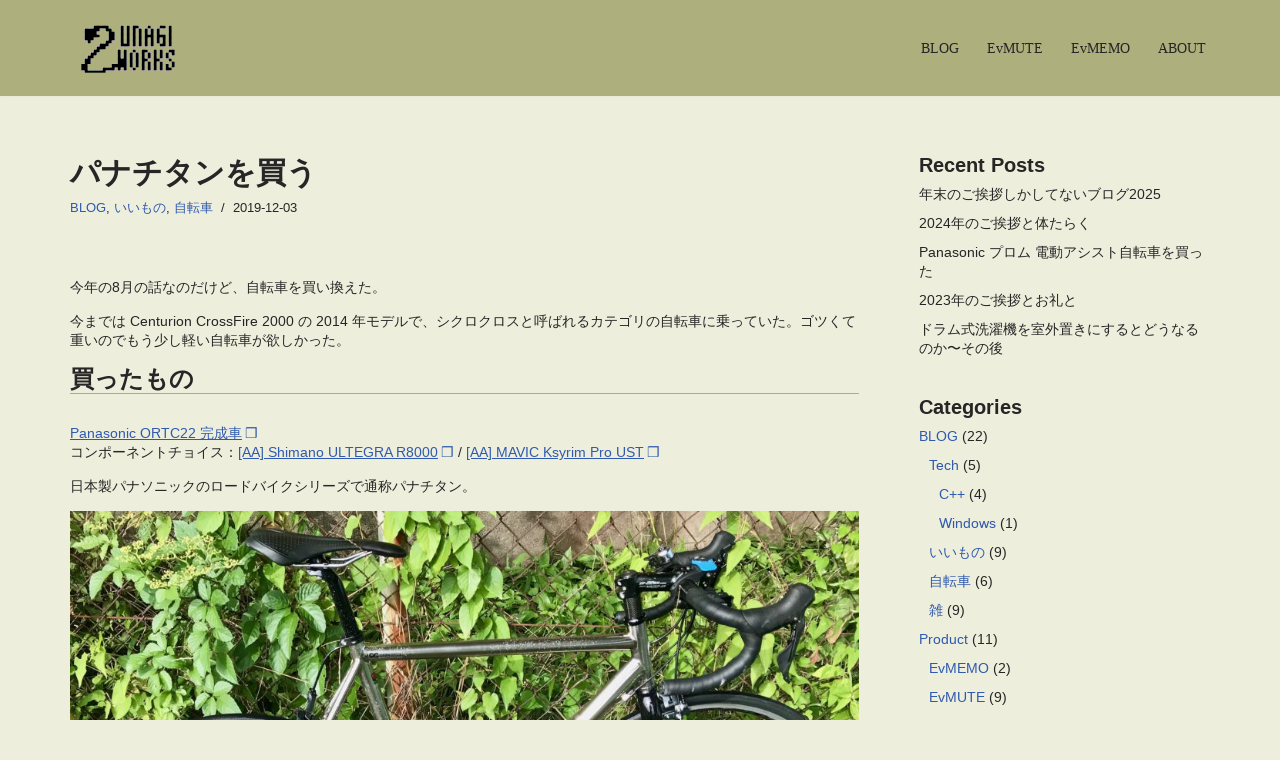

--- FILE ---
content_type: text/html; charset=UTF-8
request_url: https://www.unagiworks.net/blog/2019/12/03/818/
body_size: 16795
content:
<!DOCTYPE html>
<html lang="en-US">

<head>
	
	<meta charset="UTF-8">
	<meta name="viewport" content="width=device-width, initial-scale=1, minimum-scale=1">
	<link rel="profile" href="http://gmpg.org/xfn/11">
		<title>パナチタンを買う &#8211; UnagiWORKS</title>
<meta name='robots' content='max-image-preview:large' />
	<style>img:is([sizes="auto" i], [sizes^="auto," i]) { contain-intrinsic-size: 3000px 1500px }</style>
	<link rel='dns-prefetch' href='//stats.wp.com' />
<link rel="alternate" type="application/rss+xml" title="UnagiWORKS &raquo; Feed" href="https://www.unagiworks.net/feed/" />
<link rel="alternate" type="application/rss+xml" title="UnagiWORKS &raquo; Comments Feed" href="https://www.unagiworks.net/comments/feed/" />
<link rel="alternate" type="application/rss+xml" title="UnagiWORKS &raquo; パナチタンを買う Comments Feed" href="https://www.unagiworks.net/blog/2019/12/03/818/feed/" />
<script>
window._wpemojiSettings = {"baseUrl":"https:\/\/s.w.org\/images\/core\/emoji\/16.0.1\/72x72\/","ext":".png","svgUrl":"https:\/\/s.w.org\/images\/core\/emoji\/16.0.1\/svg\/","svgExt":".svg","source":{"concatemoji":"https:\/\/www.unagiworks.net\/blog\/wp-includes\/js\/wp-emoji-release.min.js?ver=6.8.3"}};
/*! This file is auto-generated */
!function(s,n){var o,i,e;function c(e){try{var t={supportTests:e,timestamp:(new Date).valueOf()};sessionStorage.setItem(o,JSON.stringify(t))}catch(e){}}function p(e,t,n){e.clearRect(0,0,e.canvas.width,e.canvas.height),e.fillText(t,0,0);var t=new Uint32Array(e.getImageData(0,0,e.canvas.width,e.canvas.height).data),a=(e.clearRect(0,0,e.canvas.width,e.canvas.height),e.fillText(n,0,0),new Uint32Array(e.getImageData(0,0,e.canvas.width,e.canvas.height).data));return t.every(function(e,t){return e===a[t]})}function u(e,t){e.clearRect(0,0,e.canvas.width,e.canvas.height),e.fillText(t,0,0);for(var n=e.getImageData(16,16,1,1),a=0;a<n.data.length;a++)if(0!==n.data[a])return!1;return!0}function f(e,t,n,a){switch(t){case"flag":return n(e,"\ud83c\udff3\ufe0f\u200d\u26a7\ufe0f","\ud83c\udff3\ufe0f\u200b\u26a7\ufe0f")?!1:!n(e,"\ud83c\udde8\ud83c\uddf6","\ud83c\udde8\u200b\ud83c\uddf6")&&!n(e,"\ud83c\udff4\udb40\udc67\udb40\udc62\udb40\udc65\udb40\udc6e\udb40\udc67\udb40\udc7f","\ud83c\udff4\u200b\udb40\udc67\u200b\udb40\udc62\u200b\udb40\udc65\u200b\udb40\udc6e\u200b\udb40\udc67\u200b\udb40\udc7f");case"emoji":return!a(e,"\ud83e\udedf")}return!1}function g(e,t,n,a){var r="undefined"!=typeof WorkerGlobalScope&&self instanceof WorkerGlobalScope?new OffscreenCanvas(300,150):s.createElement("canvas"),o=r.getContext("2d",{willReadFrequently:!0}),i=(o.textBaseline="top",o.font="600 32px Arial",{});return e.forEach(function(e){i[e]=t(o,e,n,a)}),i}function t(e){var t=s.createElement("script");t.src=e,t.defer=!0,s.head.appendChild(t)}"undefined"!=typeof Promise&&(o="wpEmojiSettingsSupports",i=["flag","emoji"],n.supports={everything:!0,everythingExceptFlag:!0},e=new Promise(function(e){s.addEventListener("DOMContentLoaded",e,{once:!0})}),new Promise(function(t){var n=function(){try{var e=JSON.parse(sessionStorage.getItem(o));if("object"==typeof e&&"number"==typeof e.timestamp&&(new Date).valueOf()<e.timestamp+604800&&"object"==typeof e.supportTests)return e.supportTests}catch(e){}return null}();if(!n){if("undefined"!=typeof Worker&&"undefined"!=typeof OffscreenCanvas&&"undefined"!=typeof URL&&URL.createObjectURL&&"undefined"!=typeof Blob)try{var e="postMessage("+g.toString()+"("+[JSON.stringify(i),f.toString(),p.toString(),u.toString()].join(",")+"));",a=new Blob([e],{type:"text/javascript"}),r=new Worker(URL.createObjectURL(a),{name:"wpTestEmojiSupports"});return void(r.onmessage=function(e){c(n=e.data),r.terminate(),t(n)})}catch(e){}c(n=g(i,f,p,u))}t(n)}).then(function(e){for(var t in e)n.supports[t]=e[t],n.supports.everything=n.supports.everything&&n.supports[t],"flag"!==t&&(n.supports.everythingExceptFlag=n.supports.everythingExceptFlag&&n.supports[t]);n.supports.everythingExceptFlag=n.supports.everythingExceptFlag&&!n.supports.flag,n.DOMReady=!1,n.readyCallback=function(){n.DOMReady=!0}}).then(function(){return e}).then(function(){var e;n.supports.everything||(n.readyCallback(),(e=n.source||{}).concatemoji?t(e.concatemoji):e.wpemoji&&e.twemoji&&(t(e.twemoji),t(e.wpemoji)))}))}((window,document),window._wpemojiSettings);
</script>
<link rel='stylesheet' id='sdm-styles-css' href='https://www.unagiworks.net/blog/wp-content/plugins/simple-download-monitor/css/sdm_wp_styles.css?ver=6.8.3' media='all' />
<style id='wp-emoji-styles-inline-css'>

	img.wp-smiley, img.emoji {
		display: inline !important;
		border: none !important;
		box-shadow: none !important;
		height: 1em !important;
		width: 1em !important;
		margin: 0 0.07em !important;
		vertical-align: -0.1em !important;
		background: none !important;
		padding: 0 !important;
	}
</style>
<link rel='stylesheet' id='wp-block-library-css' href='https://www.unagiworks.net/blog/wp-includes/css/dist/block-library/style.min.css?ver=6.8.3' media='all' />
<style id='classic-theme-styles-inline-css'>
/*! This file is auto-generated */
.wp-block-button__link{color:#fff;background-color:#32373c;border-radius:9999px;box-shadow:none;text-decoration:none;padding:calc(.667em + 2px) calc(1.333em + 2px);font-size:1.125em}.wp-block-file__button{background:#32373c;color:#fff;text-decoration:none}
</style>
<link rel='stylesheet' id='mediaelement-css' href='https://www.unagiworks.net/blog/wp-includes/js/mediaelement/mediaelementplayer-legacy.min.css?ver=4.2.17' media='all' />
<link rel='stylesheet' id='wp-mediaelement-css' href='https://www.unagiworks.net/blog/wp-includes/js/mediaelement/wp-mediaelement.min.css?ver=6.8.3' media='all' />
<style id='jetpack-sharing-buttons-style-inline-css'>
.jetpack-sharing-buttons__services-list{display:flex;flex-direction:row;flex-wrap:wrap;gap:0;list-style-type:none;margin:5px;padding:0}.jetpack-sharing-buttons__services-list.has-small-icon-size{font-size:12px}.jetpack-sharing-buttons__services-list.has-normal-icon-size{font-size:16px}.jetpack-sharing-buttons__services-list.has-large-icon-size{font-size:24px}.jetpack-sharing-buttons__services-list.has-huge-icon-size{font-size:36px}@media print{.jetpack-sharing-buttons__services-list{display:none!important}}.editor-styles-wrapper .wp-block-jetpack-sharing-buttons{gap:0;padding-inline-start:0}ul.jetpack-sharing-buttons__services-list.has-background{padding:1.25em 2.375em}
</style>
<style id='global-styles-inline-css'>
:root{--wp--preset--aspect-ratio--square: 1;--wp--preset--aspect-ratio--4-3: 4/3;--wp--preset--aspect-ratio--3-4: 3/4;--wp--preset--aspect-ratio--3-2: 3/2;--wp--preset--aspect-ratio--2-3: 2/3;--wp--preset--aspect-ratio--16-9: 16/9;--wp--preset--aspect-ratio--9-16: 9/16;--wp--preset--color--black: #000000;--wp--preset--color--cyan-bluish-gray: #abb8c3;--wp--preset--color--white: #ffffff;--wp--preset--color--pale-pink: #f78da7;--wp--preset--color--vivid-red: #cf2e2e;--wp--preset--color--luminous-vivid-orange: #ff6900;--wp--preset--color--luminous-vivid-amber: #fcb900;--wp--preset--color--light-green-cyan: #7bdcb5;--wp--preset--color--vivid-green-cyan: #00d084;--wp--preset--color--pale-cyan-blue: #8ed1fc;--wp--preset--color--vivid-cyan-blue: #0693e3;--wp--preset--color--vivid-purple: #9b51e0;--wp--preset--color--neve-link-color: var(--nv-primary-accent);--wp--preset--color--neve-link-hover-color: var(--nv-secondary-accent);--wp--preset--color--nv-site-bg: var(--nv-site-bg);--wp--preset--color--nv-light-bg: var(--nv-light-bg);--wp--preset--color--nv-dark-bg: var(--nv-dark-bg);--wp--preset--color--neve-text-color: var(--nv-text-color);--wp--preset--color--nv-text-dark-bg: var(--nv-text-dark-bg);--wp--preset--color--nv-c-1: var(--nv-c-1);--wp--preset--color--nv-c-2: var(--nv-c-2);--wp--preset--gradient--vivid-cyan-blue-to-vivid-purple: linear-gradient(135deg,rgba(6,147,227,1) 0%,rgb(155,81,224) 100%);--wp--preset--gradient--light-green-cyan-to-vivid-green-cyan: linear-gradient(135deg,rgb(122,220,180) 0%,rgb(0,208,130) 100%);--wp--preset--gradient--luminous-vivid-amber-to-luminous-vivid-orange: linear-gradient(135deg,rgba(252,185,0,1) 0%,rgba(255,105,0,1) 100%);--wp--preset--gradient--luminous-vivid-orange-to-vivid-red: linear-gradient(135deg,rgba(255,105,0,1) 0%,rgb(207,46,46) 100%);--wp--preset--gradient--very-light-gray-to-cyan-bluish-gray: linear-gradient(135deg,rgb(238,238,238) 0%,rgb(169,184,195) 100%);--wp--preset--gradient--cool-to-warm-spectrum: linear-gradient(135deg,rgb(74,234,220) 0%,rgb(151,120,209) 20%,rgb(207,42,186) 40%,rgb(238,44,130) 60%,rgb(251,105,98) 80%,rgb(254,248,76) 100%);--wp--preset--gradient--blush-light-purple: linear-gradient(135deg,rgb(255,206,236) 0%,rgb(152,150,240) 100%);--wp--preset--gradient--blush-bordeaux: linear-gradient(135deg,rgb(254,205,165) 0%,rgb(254,45,45) 50%,rgb(107,0,62) 100%);--wp--preset--gradient--luminous-dusk: linear-gradient(135deg,rgb(255,203,112) 0%,rgb(199,81,192) 50%,rgb(65,88,208) 100%);--wp--preset--gradient--pale-ocean: linear-gradient(135deg,rgb(255,245,203) 0%,rgb(182,227,212) 50%,rgb(51,167,181) 100%);--wp--preset--gradient--electric-grass: linear-gradient(135deg,rgb(202,248,128) 0%,rgb(113,206,126) 100%);--wp--preset--gradient--midnight: linear-gradient(135deg,rgb(2,3,129) 0%,rgb(40,116,252) 100%);--wp--preset--font-size--small: 13px;--wp--preset--font-size--medium: 20px;--wp--preset--font-size--large: 36px;--wp--preset--font-size--x-large: 42px;--wp--preset--spacing--20: 0.44rem;--wp--preset--spacing--30: 0.67rem;--wp--preset--spacing--40: 1rem;--wp--preset--spacing--50: 1.5rem;--wp--preset--spacing--60: 2.25rem;--wp--preset--spacing--70: 3.38rem;--wp--preset--spacing--80: 5.06rem;--wp--preset--shadow--natural: 6px 6px 9px rgba(0, 0, 0, 0.2);--wp--preset--shadow--deep: 12px 12px 50px rgba(0, 0, 0, 0.4);--wp--preset--shadow--sharp: 6px 6px 0px rgba(0, 0, 0, 0.2);--wp--preset--shadow--outlined: 6px 6px 0px -3px rgba(255, 255, 255, 1), 6px 6px rgba(0, 0, 0, 1);--wp--preset--shadow--crisp: 6px 6px 0px rgba(0, 0, 0, 1);}:where(.is-layout-flex){gap: 0.5em;}:where(.is-layout-grid){gap: 0.5em;}body .is-layout-flex{display: flex;}.is-layout-flex{flex-wrap: wrap;align-items: center;}.is-layout-flex > :is(*, div){margin: 0;}body .is-layout-grid{display: grid;}.is-layout-grid > :is(*, div){margin: 0;}:where(.wp-block-columns.is-layout-flex){gap: 2em;}:where(.wp-block-columns.is-layout-grid){gap: 2em;}:where(.wp-block-post-template.is-layout-flex){gap: 1.25em;}:where(.wp-block-post-template.is-layout-grid){gap: 1.25em;}.has-black-color{color: var(--wp--preset--color--black) !important;}.has-cyan-bluish-gray-color{color: var(--wp--preset--color--cyan-bluish-gray) !important;}.has-white-color{color: var(--wp--preset--color--white) !important;}.has-pale-pink-color{color: var(--wp--preset--color--pale-pink) !important;}.has-vivid-red-color{color: var(--wp--preset--color--vivid-red) !important;}.has-luminous-vivid-orange-color{color: var(--wp--preset--color--luminous-vivid-orange) !important;}.has-luminous-vivid-amber-color{color: var(--wp--preset--color--luminous-vivid-amber) !important;}.has-light-green-cyan-color{color: var(--wp--preset--color--light-green-cyan) !important;}.has-vivid-green-cyan-color{color: var(--wp--preset--color--vivid-green-cyan) !important;}.has-pale-cyan-blue-color{color: var(--wp--preset--color--pale-cyan-blue) !important;}.has-vivid-cyan-blue-color{color: var(--wp--preset--color--vivid-cyan-blue) !important;}.has-vivid-purple-color{color: var(--wp--preset--color--vivid-purple) !important;}.has-neve-link-color-color{color: var(--wp--preset--color--neve-link-color) !important;}.has-neve-link-hover-color-color{color: var(--wp--preset--color--neve-link-hover-color) !important;}.has-nv-site-bg-color{color: var(--wp--preset--color--nv-site-bg) !important;}.has-nv-light-bg-color{color: var(--wp--preset--color--nv-light-bg) !important;}.has-nv-dark-bg-color{color: var(--wp--preset--color--nv-dark-bg) !important;}.has-neve-text-color-color{color: var(--wp--preset--color--neve-text-color) !important;}.has-nv-text-dark-bg-color{color: var(--wp--preset--color--nv-text-dark-bg) !important;}.has-nv-c-1-color{color: var(--wp--preset--color--nv-c-1) !important;}.has-nv-c-2-color{color: var(--wp--preset--color--nv-c-2) !important;}.has-black-background-color{background-color: var(--wp--preset--color--black) !important;}.has-cyan-bluish-gray-background-color{background-color: var(--wp--preset--color--cyan-bluish-gray) !important;}.has-white-background-color{background-color: var(--wp--preset--color--white) !important;}.has-pale-pink-background-color{background-color: var(--wp--preset--color--pale-pink) !important;}.has-vivid-red-background-color{background-color: var(--wp--preset--color--vivid-red) !important;}.has-luminous-vivid-orange-background-color{background-color: var(--wp--preset--color--luminous-vivid-orange) !important;}.has-luminous-vivid-amber-background-color{background-color: var(--wp--preset--color--luminous-vivid-amber) !important;}.has-light-green-cyan-background-color{background-color: var(--wp--preset--color--light-green-cyan) !important;}.has-vivid-green-cyan-background-color{background-color: var(--wp--preset--color--vivid-green-cyan) !important;}.has-pale-cyan-blue-background-color{background-color: var(--wp--preset--color--pale-cyan-blue) !important;}.has-vivid-cyan-blue-background-color{background-color: var(--wp--preset--color--vivid-cyan-blue) !important;}.has-vivid-purple-background-color{background-color: var(--wp--preset--color--vivid-purple) !important;}.has-neve-link-color-background-color{background-color: var(--wp--preset--color--neve-link-color) !important;}.has-neve-link-hover-color-background-color{background-color: var(--wp--preset--color--neve-link-hover-color) !important;}.has-nv-site-bg-background-color{background-color: var(--wp--preset--color--nv-site-bg) !important;}.has-nv-light-bg-background-color{background-color: var(--wp--preset--color--nv-light-bg) !important;}.has-nv-dark-bg-background-color{background-color: var(--wp--preset--color--nv-dark-bg) !important;}.has-neve-text-color-background-color{background-color: var(--wp--preset--color--neve-text-color) !important;}.has-nv-text-dark-bg-background-color{background-color: var(--wp--preset--color--nv-text-dark-bg) !important;}.has-nv-c-1-background-color{background-color: var(--wp--preset--color--nv-c-1) !important;}.has-nv-c-2-background-color{background-color: var(--wp--preset--color--nv-c-2) !important;}.has-black-border-color{border-color: var(--wp--preset--color--black) !important;}.has-cyan-bluish-gray-border-color{border-color: var(--wp--preset--color--cyan-bluish-gray) !important;}.has-white-border-color{border-color: var(--wp--preset--color--white) !important;}.has-pale-pink-border-color{border-color: var(--wp--preset--color--pale-pink) !important;}.has-vivid-red-border-color{border-color: var(--wp--preset--color--vivid-red) !important;}.has-luminous-vivid-orange-border-color{border-color: var(--wp--preset--color--luminous-vivid-orange) !important;}.has-luminous-vivid-amber-border-color{border-color: var(--wp--preset--color--luminous-vivid-amber) !important;}.has-light-green-cyan-border-color{border-color: var(--wp--preset--color--light-green-cyan) !important;}.has-vivid-green-cyan-border-color{border-color: var(--wp--preset--color--vivid-green-cyan) !important;}.has-pale-cyan-blue-border-color{border-color: var(--wp--preset--color--pale-cyan-blue) !important;}.has-vivid-cyan-blue-border-color{border-color: var(--wp--preset--color--vivid-cyan-blue) !important;}.has-vivid-purple-border-color{border-color: var(--wp--preset--color--vivid-purple) !important;}.has-neve-link-color-border-color{border-color: var(--wp--preset--color--neve-link-color) !important;}.has-neve-link-hover-color-border-color{border-color: var(--wp--preset--color--neve-link-hover-color) !important;}.has-nv-site-bg-border-color{border-color: var(--wp--preset--color--nv-site-bg) !important;}.has-nv-light-bg-border-color{border-color: var(--wp--preset--color--nv-light-bg) !important;}.has-nv-dark-bg-border-color{border-color: var(--wp--preset--color--nv-dark-bg) !important;}.has-neve-text-color-border-color{border-color: var(--wp--preset--color--neve-text-color) !important;}.has-nv-text-dark-bg-border-color{border-color: var(--wp--preset--color--nv-text-dark-bg) !important;}.has-nv-c-1-border-color{border-color: var(--wp--preset--color--nv-c-1) !important;}.has-nv-c-2-border-color{border-color: var(--wp--preset--color--nv-c-2) !important;}.has-vivid-cyan-blue-to-vivid-purple-gradient-background{background: var(--wp--preset--gradient--vivid-cyan-blue-to-vivid-purple) !important;}.has-light-green-cyan-to-vivid-green-cyan-gradient-background{background: var(--wp--preset--gradient--light-green-cyan-to-vivid-green-cyan) !important;}.has-luminous-vivid-amber-to-luminous-vivid-orange-gradient-background{background: var(--wp--preset--gradient--luminous-vivid-amber-to-luminous-vivid-orange) !important;}.has-luminous-vivid-orange-to-vivid-red-gradient-background{background: var(--wp--preset--gradient--luminous-vivid-orange-to-vivid-red) !important;}.has-very-light-gray-to-cyan-bluish-gray-gradient-background{background: var(--wp--preset--gradient--very-light-gray-to-cyan-bluish-gray) !important;}.has-cool-to-warm-spectrum-gradient-background{background: var(--wp--preset--gradient--cool-to-warm-spectrum) !important;}.has-blush-light-purple-gradient-background{background: var(--wp--preset--gradient--blush-light-purple) !important;}.has-blush-bordeaux-gradient-background{background: var(--wp--preset--gradient--blush-bordeaux) !important;}.has-luminous-dusk-gradient-background{background: var(--wp--preset--gradient--luminous-dusk) !important;}.has-pale-ocean-gradient-background{background: var(--wp--preset--gradient--pale-ocean) !important;}.has-electric-grass-gradient-background{background: var(--wp--preset--gradient--electric-grass) !important;}.has-midnight-gradient-background{background: var(--wp--preset--gradient--midnight) !important;}.has-small-font-size{font-size: var(--wp--preset--font-size--small) !important;}.has-medium-font-size{font-size: var(--wp--preset--font-size--medium) !important;}.has-large-font-size{font-size: var(--wp--preset--font-size--large) !important;}.has-x-large-font-size{font-size: var(--wp--preset--font-size--x-large) !important;}
:where(.wp-block-post-template.is-layout-flex){gap: 1.25em;}:where(.wp-block-post-template.is-layout-grid){gap: 1.25em;}
:where(.wp-block-columns.is-layout-flex){gap: 2em;}:where(.wp-block-columns.is-layout-grid){gap: 2em;}
:root :where(.wp-block-pullquote){font-size: 1.5em;line-height: 1.6;}
</style>
<link rel='stylesheet' id='neve-style-css' href='https://www.unagiworks.net/blog/wp-content/themes/neve/style-main-new.min.css?ver=4.2.2' media='all' />
<style id='neve-style-inline-css'>
.is-menu-sidebar .header-menu-sidebar { visibility: visible; }.is-menu-sidebar.menu_sidebar_slide_left .header-menu-sidebar { transform: translate3d(0, 0, 0); left: 0; }.is-menu-sidebar.menu_sidebar_slide_right .header-menu-sidebar { transform: translate3d(0, 0, 0); right: 0; }.is-menu-sidebar.menu_sidebar_pull_right .header-menu-sidebar, .is-menu-sidebar.menu_sidebar_pull_left .header-menu-sidebar { transform: translateX(0); }.is-menu-sidebar.menu_sidebar_dropdown .header-menu-sidebar { height: auto; }.is-menu-sidebar.menu_sidebar_dropdown .header-menu-sidebar-inner { max-height: 400px; padding: 20px 0; }.is-menu-sidebar.menu_sidebar_full_canvas .header-menu-sidebar { opacity: 1; }.header-menu-sidebar .menu-item-nav-search:not(.floating) { pointer-events: none; }.header-menu-sidebar .menu-item-nav-search .is-menu-sidebar { pointer-events: unset; }@media screen and (max-width: 960px) { .builder-item.cr .item--inner { --textalign: center; --justify: center; } }
.page .neve-main, .single:not(.single-product) .neve-main{ margin:var(--c-vspace) }
.nv-meta-list li.meta:not(:last-child):after { content:"/" }.nv-meta-list .no-mobile{
			display:none;
		}.nv-meta-list li.last::after{
			content: ""!important;
		}@media (min-width: 769px) {
			.nv-meta-list .no-mobile {
				display: inline-block;
			}
			.nv-meta-list li.last:not(:last-child)::after {
		 		content: "/" !important;
			}
		}
 :root{ --container: 748px;--postwidth:100%; --primarybtnbg: var(--nv-primary-accent); --primarybtnhoverbg: var(--nv-primary-accent); --primarybtncolor: #fff; --secondarybtncolor: var(--nv-primary-accent); --primarybtnhovercolor: #fff; --secondarybtnhovercolor: var(--nv-primary-accent);--primarybtnborderradius:3px;--secondarybtnborderradius:3px;--secondarybtnborderwidth:3px;--btnpadding:13px 15px;--primarybtnpadding:13px 15px;--secondarybtnpadding:calc(13px - 3px) calc(15px - 3px); --bodyfontfamily: "Trebuchet MS"; --bodyfontsize: 15px; --bodylineheight: 1.6em; --bodyletterspacing: 0px; --bodyfontweight: 400; --bodytexttransform: none; --headingsfontfamily: "Trebuchet MS"; --h1fontsize: 36px; --h1fontweight: 700; --h1lineheight: 1.2em; --h1letterspacing: 0px; --h1texttransform: none; --h2fontsize: 28px; --h2fontweight: 700; --h2lineheight: 1.3em; --h2letterspacing: 0px; --h2texttransform: none; --h3fontsize: 24px; --h3fontweight: 700; --h3lineheight: 1.4em; --h3letterspacing: 0px; --h3texttransform: none; --h4fontsize: 20px; --h4fontweight: 700; --h4lineheight: 1.6em; --h4letterspacing: 0px; --h4texttransform: none; --h5fontsize: 16px; --h5fontweight: 700; --h5lineheight: 1.6em; --h5letterspacing: 0px; --h5texttransform: none; --h6fontsize: 14px; --h6fontweight: 700; --h6lineheight: 1.6; --h6letterspacing: 0px; --h6texttransform: none;--formfieldborderwidth:2px;--formfieldborderradius:3px; --formfieldbgcolor: var(--nv-site-bg); --formfieldbordercolor: #dddddd; --formfieldcolor: var(--nv-text-color);--formfieldpadding:10px 12px; } .nv-index-posts{ --borderradius:0px; } .has-neve-button-color-color{ color: var(--nv-primary-accent)!important; } .has-neve-button-color-background-color{ background-color: var(--nv-primary-accent)!important; } .single-post-container .alignfull > [class*="__inner-container"], .single-post-container .alignwide > [class*="__inner-container"]{ max-width:718px } .nv-meta-list{ --avatarsize: 20px; } .single .nv-meta-list{ --avatarsize: 20px; } .nv-post-cover{ --height: 250px;--padding:40px 15px;--justify: flex-start; --textalign: left; --valign: center; } .nv-post-cover .nv-title-meta-wrap, .nv-page-title-wrap, .entry-header{ --textalign: left; } .nv-is-boxed.nv-title-meta-wrap{ --padding:40px 15px; --bgcolor: var(--nv-dark-bg); } .nv-overlay{ --opacity: 50; --blendmode: normal; } .nv-is-boxed.nv-comments-wrap{ --padding:20px; } .nv-is-boxed.comment-respond{ --padding:20px; } .single:not(.single-product), .page{ --c-vspace:0 0 0 0;; } .scroll-to-top{ --color: var(--nv-text-dark-bg);--padding:8px 10px; --borderradius: 3px; --bgcolor: var(--nv-primary-accent); --hovercolor: var(--nv-text-dark-bg); --hoverbgcolor: var(--nv-primary-accent);--size:16px; } .global-styled{ --bgcolor: var(--nv-site-bg); } .header-top{ --rowbcolor: var(--nv-light-bg); --color: var(--nv-text-color); --bgcolor: #f0f0f0; } .header-main{ --rowbcolor: var(--nv-light-bg); --color: var(--nv-text-color); --bgcolor: #adaf7d; } .header-bottom{ --rowbcolor: var(--nv-light-bg); --color: var(--nv-text-color); --bgcolor: #ffffff; } .header-menu-sidebar-bg{ --justify: flex-start; --textalign: left;--flexg: 1;--wrapdropdownwidth: auto; --color: var(--nv-text-color); --bgcolor: #ffffff; } .header-menu-sidebar{ width: 360px; } .builder-item--logo{ --maxwidth: 120px; --fs: 24px;--padding:10px 0;--margin:0; --textalign: left;--justify: flex-start; } .builder-item--nav-icon,.header-menu-sidebar .close-sidebar-panel .navbar-toggle{ --borderradius:3px;--borderwidth:1px; } .builder-item--nav-icon{ --label-margin:0 5px 0 0;;--padding:10px 15px;--margin:0; } .builder-item--primary-menu{ --hovercolor: var(--nv-secondary-accent); --hovertextcolor: var(--nv-text-color); --activecolor: var(--nv-primary-accent); --spacing: 20px; --height: 25px;--padding:0;--margin:0; --fontsize: 1em; --lineheight: 1.6; --letterspacing: 0px; --fontweight: 500; --texttransform: none; --iconsize: 1em; } .hfg-is-group.has-primary-menu .inherit-ff{ --inheritedfw: 500; } .footer-top-inner .row{ grid-template-columns:1fr 1fr 1fr; --valign: flex-start; } .footer-top{ --rowbcolor: var(--nv-light-bg); --color: var(--nv-text-color); --bgcolor: #ffffff; } .footer-main-inner .row{ grid-template-columns:1fr 1fr 1fr; --valign: flex-start; } .footer-main{ --rowbcolor: var(--nv-light-bg); --color: var(--nv-text-color); --bgcolor: var(--nv-site-bg); } .footer-bottom-inner .row{ grid-template-columns:1fr 1fr 1fr; --valign: flex-start; } .footer-bottom{ --rowbcolor: var(--nv-light-bg); --color: var(--nv-text-dark-bg); --bgcolor: #24292e; } @media(min-width: 576px){ :root{ --container: 992px;--postwidth:100%;--btnpadding:13px 15px;--primarybtnpadding:13px 15px;--secondarybtnpadding:calc(13px - 3px) calc(15px - 3px); --bodyfontsize: 16px; --bodylineheight: 1.6em; --bodyletterspacing: 0px; --h1fontsize: 38px; --h1lineheight: 1.2em; --h1letterspacing: 0px; --h2fontsize: 30px; --h2lineheight: 1.2em; --h2letterspacing: 0px; --h3fontsize: 26px; --h3lineheight: 1.4em; --h3letterspacing: 0px; --h4fontsize: 22px; --h4lineheight: 1.5em; --h4letterspacing: 0px; --h5fontsize: 18px; --h5lineheight: 1.6em; --h5letterspacing: 0px; --h6fontsize: 14px; --h6lineheight: 1.6; --h6letterspacing: 0px; } .single-post-container .alignfull > [class*="__inner-container"], .single-post-container .alignwide > [class*="__inner-container"]{ max-width:962px } .nv-meta-list{ --avatarsize: 20px; } .single .nv-meta-list{ --avatarsize: 20px; } .nv-post-cover{ --height: 320px;--padding:60px 30px;--justify: flex-start; --textalign: left; --valign: center; } .nv-post-cover .nv-title-meta-wrap, .nv-page-title-wrap, .entry-header{ --textalign: left; } .nv-is-boxed.nv-title-meta-wrap{ --padding:60px 30px; } .nv-is-boxed.nv-comments-wrap{ --padding:30px; } .nv-is-boxed.comment-respond{ --padding:30px; } .single:not(.single-product), .page{ --c-vspace:0 0 0 0;; } .scroll-to-top{ --padding:8px 10px;--size:16px; } .header-menu-sidebar-bg{ --justify: flex-start; --textalign: left;--flexg: 1;--wrapdropdownwidth: auto; } .header-menu-sidebar{ width: 360px; } .builder-item--logo{ --maxwidth: 120px; --fs: 24px;--padding:10px 0;--margin:0; --textalign: left;--justify: flex-start; } .builder-item--nav-icon{ --label-margin:0 5px 0 0;;--padding:10px 15px;--margin:0; } .builder-item--primary-menu{ --spacing: 20px; --height: 25px;--padding:0;--margin:0; --fontsize: 1em; --lineheight: 1.6; --letterspacing: 0px; --iconsize: 1em; } }@media(min-width: 960px){ :root{ --container: 1170px;--postwidth:100%;--btnpadding:13px 15px;--primarybtnpadding:13px 15px;--secondarybtnpadding:calc(13px - 3px) calc(15px - 3px); --bodyfontsize: 14px; --bodylineheight: 1.4em; --bodyletterspacing: 0px; --h1fontsize: 30px; --h1lineheight: 1.1em; --h1letterspacing: 0px; --h2fontsize: 24px; --h2lineheight: 1.2em; --h2letterspacing: 0px; --h3fontsize: 22px; --h3lineheight: 1.4em; --h3letterspacing: 0px; --h4fontsize: 20px; --h4lineheight: 1.5em; --h4letterspacing: 0px; --h5fontsize: 18px; --h5lineheight: 1.6em; --h5letterspacing: 0px; --h6fontsize: 16px; --h6lineheight: 1.6; --h6letterspacing: 0px; } body:not(.single):not(.archive):not(.blog):not(.search):not(.error404) .neve-main > .container .col, body.post-type-archive-course .neve-main > .container .col, body.post-type-archive-llms_membership .neve-main > .container .col{ max-width: 100%; } body:not(.single):not(.archive):not(.blog):not(.search):not(.error404) .nv-sidebar-wrap, body.post-type-archive-course .nv-sidebar-wrap, body.post-type-archive-llms_membership .nv-sidebar-wrap{ max-width: 0%; } .neve-main > .archive-container .nv-index-posts.col{ max-width: 70%; } .neve-main > .archive-container .nv-sidebar-wrap{ max-width: 30%; } .neve-main > .single-post-container .nv-single-post-wrap.col{ max-width: 70%; } .single-post-container .alignfull > [class*="__inner-container"], .single-post-container .alignwide > [class*="__inner-container"]{ max-width:789px } .container-fluid.single-post-container .alignfull > [class*="__inner-container"], .container-fluid.single-post-container .alignwide > [class*="__inner-container"]{ max-width:calc(70% + 15px) } .neve-main > .single-post-container .nv-sidebar-wrap{ max-width: 30%; } .nv-meta-list{ --avatarsize: 20px; } .single .nv-meta-list{ --avatarsize: 20px; } .nv-post-cover{ --height: 400px;--padding:60px 40px;--justify: flex-start; --textalign: left; --valign: center; } .nv-post-cover .nv-title-meta-wrap, .nv-page-title-wrap, .entry-header{ --textalign: left; } .nv-is-boxed.nv-title-meta-wrap{ --padding:60px 40px; } .nv-is-boxed.nv-comments-wrap{ --padding:40px; } .nv-is-boxed.comment-respond{ --padding:40px; } .single:not(.single-product), .page{ --c-vspace:0 0 0 0;; } .scroll-to-top{ --padding:8px 10px;--size:16px; } .header-menu-sidebar-bg{ --justify: flex-start; --textalign: left;--flexg: 1;--wrapdropdownwidth: auto; } .header-menu-sidebar{ width: 360px; } .builder-item--logo{ --maxwidth: 120px; --fs: 24px;--padding:10px 0;--margin:0; --textalign: left;--justify: flex-start; } .builder-item--nav-icon{ --label-margin:0 5px 0 0;;--padding:10px 15px;--margin:0; } .builder-item--primary-menu{ --spacing: 20px; --height: 25px;--padding:0;--margin:0; --fontsize: 1em; --lineheight: 1.6; --letterspacing: 0px; --iconsize: 1em; } }.scroll-to-top {right: 20px; border: none; position: fixed; bottom: 30px; display: none; opacity: 0; visibility: hidden; transition: opacity 0.3s ease-in-out, visibility 0.3s ease-in-out; align-items: center; justify-content: center; z-index: 999; } @supports (-webkit-overflow-scrolling: touch) { .scroll-to-top { bottom: 74px; } } .scroll-to-top.image { background-position: center; } .scroll-to-top .scroll-to-top-image { width: 100%; height: 100%; } .scroll-to-top .scroll-to-top-label { margin: 0; padding: 5px; } .scroll-to-top:hover { text-decoration: none; } .scroll-to-top.scroll-to-top-left {left: 20px; right: unset;} .scroll-to-top.scroll-show-mobile { display: flex; } @media (min-width: 960px) { .scroll-to-top { display: flex; } }.scroll-to-top { color: var(--color); padding: var(--padding); border-radius: var(--borderradius); background: var(--bgcolor); } .scroll-to-top:hover, .scroll-to-top:focus { color: var(--hovercolor); background: var(--hoverbgcolor); } .scroll-to-top-icon, .scroll-to-top.image .scroll-to-top-image { width: var(--size); height: var(--size); } .scroll-to-top-image { background-image: var(--bgimage); background-size: cover; }:root{--nv-primary-accent:#2f5aae;--nv-secondary-accent:#2f5aae;--nv-site-bg:#eeeedd;--nv-light-bg:#f4f5f7;--nv-dark-bg:#121212;--nv-text-color:#272626;--nv-text-dark-bg:#ffffff;--nv-c-1:#9463ae;--nv-c-2:#be574b;--nv-fallback-ff:Arial, Helvetica, sans-serif;}
</style>
<link rel='stylesheet' id='neve-child-style-css' href='https://www.unagiworks.net/blog/wp-content/themes/neve-child/style.css?ver=4.2.2' media='all' />
<link rel='stylesheet' id='enlighterjs-css' href='https://www.unagiworks.net/blog/wp-content/plugins/enlighter/cache/enlighterjs.min.css?ver=TKIrc3Wnowh4XR4' media='all' />
<script src="https://www.unagiworks.net/blog/wp-includes/js/jquery/jquery.min.js?ver=3.7.1" id="jquery-core-js"></script>
<script src="https://www.unagiworks.net/blog/wp-includes/js/jquery/jquery-migrate.min.js?ver=3.4.1" id="jquery-migrate-js"></script>
<script id="sdm-scripts-js-extra">
var sdm_ajax_script = {"ajaxurl":"https:\/\/www.unagiworks.net\/blog\/wp-admin\/admin-ajax.php"};
</script>
<script src="https://www.unagiworks.net/blog/wp-content/plugins/simple-download-monitor/js/sdm_wp_scripts.js?ver=6.8.3" id="sdm-scripts-js"></script>
<link rel="https://api.w.org/" href="https://www.unagiworks.net/wp-json/" /><link rel="alternate" title="JSON" type="application/json" href="https://www.unagiworks.net/wp-json/wp/v2/posts/818" /><link rel="EditURI" type="application/rsd+xml" title="RSD" href="https://www.unagiworks.net/blog/xmlrpc.php?rsd" />
<meta name="generator" content="WordPress 6.8.3" />
<link rel="canonical" href="https://www.unagiworks.net/blog/2019/12/03/818/" />
<link rel='shortlink' href='https://www.unagiworks.net/?p=818' />
<link rel="alternate" title="oEmbed (JSON)" type="application/json+oembed" href="https://www.unagiworks.net/wp-json/oembed/1.0/embed?url=https%3A%2F%2Fwww.unagiworks.net%2Fblog%2F2019%2F12%2F03%2F818%2F" />
<link rel="alternate" title="oEmbed (XML)" type="text/xml+oembed" href="https://www.unagiworks.net/wp-json/oembed/1.0/embed?url=https%3A%2F%2Fwww.unagiworks.net%2Fblog%2F2019%2F12%2F03%2F818%2F&#038;format=xml" />
	<style>img#wpstats{display:none}</style>
		<!-- Google tag (gtag.js) -->
<script async src="https://www.googletagmanager.com/gtag/js?id=G-KF110E256X"></script>
<script>
  window.dataLayer = window.dataLayer || [];
  function gtag(){dataLayer.push(arguments);}
  gtag('js', new Date());

  gtag('config', 'G-KF110E256X');
</script>
		<style id="wp-custom-css">
			p {
	margin-bottom: 15px;
}

.nv-content-wrap li {
    margin-top: 2px;
}

.light-mode {
	background-color: #cc9
}

.updatetag {
  padding: 0.1em 0.5em;
  font-size: 12px;
  color: #fff;
  background: rgb(228, 121, 21);
  border-radius: 4px;
}

blockquote {
margin-top: 10px;
margin-bottom: 10px;
margin-left: 50px;
padding-left: 15px;
border-left: 3px solid #ccc;
text-align: left;
}
blockquote::after, blockquote::before {
  content: " ";
	display: contents;
}
blockquote cite {
    padding-top: 20px;
    display: block;
    color: #676767;
    font-style: normal;
    font-size: .95em;
    text-align:left;
}
a[href^="https://www.amazon.co.jp"]::before{
  content: "[AA] ";
}
a[target="_blank"]::after{
    content: "❒";
    top: 0px;
    position: relative;
    padding-left: 3px;
    display: inline-block;
    text-decoration: none;
}

.easy-footnotes-wrapper {
	border-top: 3px double darkgray;
	font-size: 70%;
}
li.easy-footnote-single {
	margin-bottom: 0.2em !important;
	line-height: 0.2em !important;
}
.easy-footnote sup:before {
	content: "*";
}
.easy-footnote a {
	text-decoration: none;
}
.easy-footnotes-wrapper a {
	text-decoration: none;
}

div.entry-content h2 {
	border-bottom: solid 1px darkgray;
}		</style>
		
	</head>

<body  class="wp-singular post-template-default single single-post postid-818 single-format-standard wp-custom-logo wp-theme-neve wp-child-theme-neve-child  nv-blog-default nv-sidebar-right nv-without-featured-image menu_sidebar_slide_left" id="neve_body"  >
<div class="wrapper">
	
	<header class="header"  >
		<a class="neve-skip-link show-on-focus" href="#content" >
			Skip to content		</a>
		<div id="header-grid"  class="hfg_header site-header">
	
<nav class="header--row header-main hide-on-mobile hide-on-tablet layout-full-contained nv-navbar header--row"
	data-row-id="main" data-show-on="desktop">

	<div
		class="header--row-inner header-main-inner">
		<div class="container">
			<div
				class="row row--wrapper"
				data-section="hfg_header_layout_main" >
				<div class="hfg-slot left"><div class="builder-item desktop-left"><div class="item--inner builder-item--logo"
		data-section="title_tagline"
		data-item-id="logo">
	
<div class="site-logo">
	<a class="brand" href="https://www.unagiworks.net/" aria-label="UnagiWORKS" rel="home"><img width="200" height="100" src="https://www.unagiworks.net/blog/wp-content/uploads/2019/01/logo.gif" class="neve-site-logo skip-lazy" alt="" data-variant="logo" decoding="async" /></a></div>
	</div>

</div></div><div class="hfg-slot right"><div class="builder-item has-nav"><div class="item--inner builder-item--primary-menu has_menu"
		data-section="header_menu_primary"
		data-item-id="primary-menu">
	<div class="nv-nav-wrap">
	<div role="navigation" class="nav-menu-primary"
			aria-label="Primary Menu">

		<ul id="nv-primary-navigation-main" class="primary-menu-ul nav-ul menu-desktop"><li id="menu-item-337" class="menu-item menu-item-type-taxonomy menu-item-object-category current-post-ancestor current-menu-parent current-post-parent menu-item-337"><div class="wrap"><a href="https://www.unagiworks.net/category/blog/">BLOG</a></div></li>
<li id="menu-item-397" class="menu-item menu-item-type-post_type menu-item-object-page menu-item-397"><div class="wrap"><a href="https://www.unagiworks.net/evmute/">EvMUTE</a></div></li>
<li id="menu-item-335" class="menu-item menu-item-type-post_type menu-item-object-page menu-item-335"><div class="wrap"><a href="https://www.unagiworks.net/evmemo/">EvMEMO</a></div></li>
<li id="menu-item-336" class="menu-item menu-item-type-post_type menu-item-object-page menu-item-336"><div class="wrap"><a href="https://www.unagiworks.net/about/">ABOUT</a></div></li>
</ul>	</div>
</div>

	</div>

</div></div>							</div>
		</div>
	</div>
</nav>


<nav class="header--row header-main hide-on-desktop layout-full-contained nv-navbar header--row"
	data-row-id="main" data-show-on="mobile">

	<div
		class="header--row-inner header-main-inner">
		<div class="container">
			<div
				class="row row--wrapper"
				data-section="hfg_header_layout_main" >
				<div class="hfg-slot left"><div class="builder-item tablet-left mobile-left"><div class="item--inner builder-item--logo"
		data-section="title_tagline"
		data-item-id="logo">
	
<div class="site-logo">
	<a class="brand" href="https://www.unagiworks.net/" aria-label="UnagiWORKS" rel="home"><img width="200" height="100" src="https://www.unagiworks.net/blog/wp-content/uploads/2019/01/logo.gif" class="neve-site-logo skip-lazy" alt="" data-variant="logo" decoding="async" /></a></div>
	</div>

</div></div><div class="hfg-slot right"><div class="builder-item tablet-left mobile-left"><div class="item--inner builder-item--nav-icon"
		data-section="header_menu_icon"
		data-item-id="nav-icon">
	<div class="menu-mobile-toggle item-button navbar-toggle-wrapper">
	<button type="button" class=" navbar-toggle"
			value="Navigation Menu"
					aria-label="Navigation Menu "
			aria-expanded="false" onclick="if('undefined' !== typeof toggleAriaClick ) { toggleAriaClick() }">
					<span class="bars">
				<span class="icon-bar"></span>
				<span class="icon-bar"></span>
				<span class="icon-bar"></span>
			</span>
					<span class="screen-reader-text">Navigation Menu</span>
	</button>
</div> <!--.navbar-toggle-wrapper-->


	</div>

</div></div>							</div>
		</div>
	</div>
</nav>

<div
		id="header-menu-sidebar" class="header-menu-sidebar tcb menu-sidebar-panel slide_left hfg-pe"
		data-row-id="sidebar">
	<div id="header-menu-sidebar-bg" class="header-menu-sidebar-bg">
				<div class="close-sidebar-panel navbar-toggle-wrapper">
			<button type="button" class="hamburger is-active  navbar-toggle active" 					value="Navigation Menu"
					aria-label="Navigation Menu "
					aria-expanded="false" onclick="if('undefined' !== typeof toggleAriaClick ) { toggleAriaClick() }">
								<span class="bars">
						<span class="icon-bar"></span>
						<span class="icon-bar"></span>
						<span class="icon-bar"></span>
					</span>
								<span class="screen-reader-text">
			Navigation Menu					</span>
			</button>
		</div>
					<div id="header-menu-sidebar-inner" class="header-menu-sidebar-inner tcb ">
						<div class="builder-item has-nav"><div class="item--inner builder-item--primary-menu has_menu"
		data-section="header_menu_primary"
		data-item-id="primary-menu">
	<div class="nv-nav-wrap">
	<div role="navigation" class="nav-menu-primary"
			aria-label="Primary Menu">

		<ul id="nv-primary-navigation-sidebar" class="primary-menu-ul nav-ul menu-mobile"><li class="menu-item menu-item-type-taxonomy menu-item-object-category current-post-ancestor current-menu-parent current-post-parent menu-item-337"><div class="wrap"><a href="https://www.unagiworks.net/category/blog/">BLOG</a></div></li>
<li class="menu-item menu-item-type-post_type menu-item-object-page menu-item-397"><div class="wrap"><a href="https://www.unagiworks.net/evmute/">EvMUTE</a></div></li>
<li class="menu-item menu-item-type-post_type menu-item-object-page menu-item-335"><div class="wrap"><a href="https://www.unagiworks.net/evmemo/">EvMEMO</a></div></li>
<li class="menu-item menu-item-type-post_type menu-item-object-page menu-item-336"><div class="wrap"><a href="https://www.unagiworks.net/about/">ABOUT</a></div></li>
</ul>	</div>
</div>

	</div>

</div>					</div>
	</div>
</div>
<div class="header-menu-sidebar-overlay hfg-ov hfg-pe" onclick="if('undefined' !== typeof toggleAriaClick ) { toggleAriaClick() }"></div>
</div>
	</header>

	<style>.nav-ul li:focus-within .wrap.active + .sub-menu { opacity: 1; visibility: visible; }.nav-ul li.neve-mega-menu:focus-within .wrap.active + .sub-menu { display: grid; }.nav-ul li > .wrap { display: flex; align-items: center; position: relative; padding: 0 4px; }.nav-ul:not(.menu-mobile):not(.neve-mega-menu) > li > .wrap > a { padding-top: 1px }</style>

	
	<main id="content" class="neve-main">

	<div class="container single-post-container">
		<div class="row">
						<article id="post-818"
					class="nv-single-post-wrap col post-818 post type-post status-publish format-standard has-post-thumbnail hentry category-blog category-iimono category-bike tag-cycle_parts tag-panatitan tag-roadbike">
				<div class="entry-header" ><div class="nv-title-meta-wrap"><h1 class="title entry-title">パナチタンを買う</h1><ul class="nv-meta-list"><li class="meta category "><a href="https://www.unagiworks.net/category/blog/" rel="category tag">BLOG</a>, <a href="https://www.unagiworks.net/category/blog/iimono/" rel="category tag">いいもの</a>, <a href="https://www.unagiworks.net/category/blog/bike/" rel="category tag">自転車</a></li><li class="meta date posted-on "><time class="entry-date published" datetime="2019-12-03T03:59:34+09:00" content="2019-12-03">2019-12-03</time><time class="updated" datetime="2024-09-08T23:34:29+09:00">2024-09-08</time></li></ul></div></div><div class="nv-content-wrap entry-content">
<p class="dummy">今年の8月の話なのだけど、自転車を買い換えた。</p>



<p class="dummy">今までは Centurion CrossFire 2000 の 2014 年モデルで、シクロクロスと呼ばれるカテゴリの自転車に乗っていた。ゴツくて重いのでもう少し軽い自転車が欲しかった。</p>



<span id="more-818"></span>



<h2 class="wp-block-heading">買ったもの</h2>



<p class="dummy"><a rel="noreferrer noopener" aria-label="Panasonic ORTC22 完成車 (新しいタブで開く)" href="http://cycle.panasonic.jp/products/pos/custom_order/frtc22/" target="_blank">Panasonic ORTC22 完成車</a><br />     コンポーネントチョイス：<a href="https://www.amazon.co.jp/s?k=Shimano+ULTEGRA&amp;__mk_ja_JP=%E3%82%AB%E3%82%BF%E3%82%AB%E3%83%8A&amp;linkCode=ll2&amp;tag=unagiworks01-22&amp;linkId=94006a09cb3d10bdb91bd0176a75ec75&amp;language=ja_JP&amp;ref_=as_li_ss_tl" target="_blank" rel="noreferrer noopener">Shimano ULTEGRA R8000</a> / <a href="https://www.amazon.co.jp/s?k=MAVIC+Ksyrim+Pro+UST&amp;__mk_ja_JP=%E3%82%AB%E3%82%BF%E3%82%AB%E3%83%8A&amp;linkCode=ll2&amp;tag=unagiworks01-22&amp;linkId=6aa70f5b8bbd2536fcfaa020c6389284&amp;language=ja_JP&amp;ref_=as_li_ss_tl" target="_blank" rel="noreferrer noopener">MAVIC Ksyrim Pro UST</a></p>



<p class="dummy">日本製パナソニックのロードバイクシリーズで通称パナチタン。</p>



<figure class="wp-block-image size-large"><img fetchpriority="high" decoding="async" width="1024" height="627" src="https://www.unagiworks.net/blog/wp-content/uploads/2019/12/IMG_4637-1024x627.jpeg" alt="Panasonic ORTC22 完成車" class="wp-image-823" srcset="https://www.unagiworks.net/blog/wp-content/uploads/2019/12/IMG_4637-1024x627.jpeg 1024w, https://www.unagiworks.net/blog/wp-content/uploads/2019/12/IMG_4637-300x184.jpeg 300w, https://www.unagiworks.net/blog/wp-content/uploads/2019/12/IMG_4637-768x470.jpeg 768w, https://www.unagiworks.net/blog/wp-content/uploads/2019/12/IMG_4637-1536x940.jpeg 1536w, https://www.unagiworks.net/blog/wp-content/uploads/2019/12/IMG_4637.jpeg 1920w" sizes="(max-width: 1024px) 100vw, 1024px" /></figure>



<p class="dummy">納車の日は通り雨があり、断続的な土砂降りの中を走って帰ったので、いきなりびしょ濡れになってるの図。</p>



<h2 class="wp-block-heading">選んだ理由</h2>



<ul class="dummy wp-block-list">
<li>エアロカーボンフレームに乗るほどのやる気は無いおじさん<br /><br />→鉄だろう</li>



<li>主流になりつつあるディスクブレーキは嫌じゃないけど油圧は嫌<br /><br />→油圧にするぐらいなら紐引きリムブレーキでいい</li>



<li>エレベーターが無い集合住宅から下ろすのが楽なように軽量である事<br /><br />→鉄で軽いならチタン合金</li>
</ul>



<p class="dummy">割とこの判断は正しかったなぁと思ってます。</p>



<h2 class="wp-block-heading">日本づくし</h2>



<p class="dummy">フレームはパナソニックの国内生産。<br />ドライブトレインはシマノ。<br />ハンドル、ステム、シートポストは<a href="https://www.amazon.co.jp/s?k=nitto&amp;__mk_ja_JP=%E3%82%AB%E3%82%BF%E3%82%AB%E3%83%8A&amp;linkCode=ll2&amp;tag=unagiworks01-22&amp;linkId=5c96c688cafc3921a77d26a8d6c96855&amp;language=ja_JP&amp;ref_=as_li_ss_tl" target="_blank" rel="noreferrer noopener">日東</a>。</p>



<p class="dummy">日本の経済を回してるぞ感がとても高い。</p>



<h2 class="wp-block-heading">付属マニュアルが完全に家電</h2>



<figure class="wp-block-image size-full"><img decoding="async" width="640" height="427" src="https://www.unagiworks.net/blog/wp-content/uploads/2019/12/IMG_1086.jpeg" alt="User Manual" class="wp-image-824" srcset="https://www.unagiworks.net/blog/wp-content/uploads/2019/12/IMG_1086.jpeg 640w, https://www.unagiworks.net/blog/wp-content/uploads/2019/12/IMG_1086-300x200.jpeg 300w" sizes="(max-width: 640px) 100vw, 640px" /></figure>



<p class="dummy">これには思わず笑ってしまった。</p>



<h2 class="wp-block-heading">乗り味はどうか</h2>



<p class="dummy">軽い鉄という部分しか見てないので、チタンの乗り味というのはよくわからないが、傷を気にしなくて良いのは気楽で良い。</p>



<p class="dummy">それまで乗っていたシクロクロスに比べると直進性が弱いので最初は怖かった。<span id='easy-footnote-1-818' class='easy-footnote-margin-adjust'></span><span class='easy-footnote'><a href='#easy-footnote-bottom-1-818' title='これはどこの影響なんだろう？'><sup>1</sup></a></span></p>



<p class="dummy">今まで乗っていたシクロのディスクブレーキからリムブレーキに変わる事を心配していたけど、なんなら ULTEGRA のリムブレーキの方が良く効くし、雨の中でも問題はなかった。</p>



<p>コンポーネントは今までの TIAGRA からグレードが二段ほど上がったが、違いはよくわからない。メンテナンス時の調整自体が楽になった気がするけど、調節されていれば走行時はそれほど差異を感じない。フロントディレイラーは TIAGRA の方が綺麗に動いてたぐらいだが、これもまた調整不足なだけかなと思う。</p>



<p class="dummy">完成品についていたタイヤ <a href="https://www.amazon.co.jp/s?k=Panaracer+RACE+A+Evo&amp;__mk_ja_JP=%E3%82%AB%E3%82%BF%E3%82%AB%E3%83%8A&amp;linkCode=ll2&amp;tag=unagiworks01-22&amp;linkId=39379cf7627517dade00221ba5b88bae&amp;language=ja_JP&amp;ref_=as_li_ss_tl" target="_blank" rel="noreferrer noopener">Panaracer RACE A Evo 3</a> は接地面がとんがっていて、硬くて曲がるのが難しい印象があって微妙だった。<br />完成車の初期構成はレース向けのチョイスになっていそう。回すと 60km 超えていくようなフロント 52T も自分には踏み切れない。</p>



<p class="dummy">タイヤは MAVIC のホイールなんで必ず MAVIC のタイヤが付属してくるはずだと勘違いしていたが、完成車セットには付属してこないという大誤算があったので結局追加で買った。</p>



<p class="dummy">タイヤを <a href="https://www.amazon.co.jp/s?k=MAVIC+YKSION+PRO+UST&amp;__mk_ja_JP=%E3%82%AB%E3%82%BF%E3%82%AB%E3%83%8A&amp;linkCode=ll2&amp;tag=unagiworks01-22&amp;linkId=c2ca9829db2b1879c312f414768e3a2d&amp;language=ja_JP&amp;ref_=as_li_ss_tl" target="_blank" rel="noreferrer noopener">MAVIC YKSION PRO UST</a> のチューブレスに変更したところで高級車感が出てきてようやくテンションが上がってくる。</p>



<p class="dummy">体のサイズを測ってのオーダーフレームなので、「これは俺の自転車だ」という一体感がすごい。</p>



<p class="dummy">パーツを変えていくとしっかりその性格を変えてくるのがよくわかるので、これは大変楽しい自転車だと思った。</p>



<p>さらなる沼にハマりそうではあるけども。</p>



<p>続き/<a href="https://www.unagiworks.net/blog/2021/03/01/1155/" data-type="post" data-id="1155">パナチタン2年目</a></p>
<ol class="easy-footnotes-wrapper"><li class="easy-footnote-single"><span id="easy-footnote-bottom-1-818" class="easy-footnote-margin-adjust"></span>これはどこの影響なんだろう？<a class="easy-footnote-to-top" href="#easy-footnote-1-818"></a></li></ol></div><div class="nv-tags-list"><span>Tags:</span><a href=https://www.unagiworks.net/tag/cycle_parts/ title="#cycle_parts" class=cycle_parts rel="tag">#cycle_parts</a><a href=https://www.unagiworks.net/tag/panatitan/ title="PanaTitan" class=panatitan rel="tag">PanaTitan</a><a href=https://www.unagiworks.net/tag/roadbike/ title="Roadbike" class=roadbike rel="tag">Roadbike</a> </div> 
<div id="comments" class="comments-area">
		<div id="respond" class="comment-respond nv-is-boxed">
		<h2 id="reply-title" class="comment-reply-title">Leave a Reply <small><a rel="nofollow" id="cancel-comment-reply-link" href="/blog/2019/12/03/818/#respond" style="display:none;">Cancel reply</a></small></h2><form action="https://www.unagiworks.net/blog/wp-comments-post.php" method="post" id="commentform" class="comment-form"><p class="comment-notes"><span id="email-notes">Your email address will not be published.</span> <span class="required-field-message">Required fields are marked <span class="required">*</span></span></p><p class="comment-form-author"><label for="author">Name</label> <input id="author" name="author" type="text" value="" size="30" maxlength="245" autocomplete="name" /></p>
<p class="comment-form-email"><label for="email">Email</label> <input id="email" name="email" type="email" value="" size="30" maxlength="100" aria-describedby="email-notes" autocomplete="email" /></p>
<p class="comment-form-url"><label for="url">Website</label> <input id="url" name="url" type="url" value="" size="30" maxlength="200" autocomplete="url" /></p>
<p class="comment-form-comment"><label for="comment">Comment <span class="required">*</span></label> <textarea id="comment" name="comment" cols="45" rows="8" maxlength="65525" required></textarea></p><p class="comment-form-cookies-consent"><input id="wp-comment-cookies-consent" name="wp-comment-cookies-consent" type="checkbox" value="yes" /> <label for="wp-comment-cookies-consent">Save my name, email, and website in this browser for the next time I comment.</label></p>
<p class="form-submit"><input name="submit" type="submit" id="submit" class="button button-primary" value="Post Comment" /> <input type='hidden' name='comment_post_ID' value='818' id='comment_post_ID' />
<input type='hidden' name='comment_parent' id='comment_parent' value='0' />
</p><p style="display: none;"><input type="hidden" id="akismet_comment_nonce" name="akismet_comment_nonce" value="29f6327b47" /></p><p style="display: none !important;" class="akismet-fields-container" data-prefix="ak_"><label>&#916;<textarea name="ak_hp_textarea" cols="45" rows="8" maxlength="100"></textarea></label><input type="hidden" id="ak_js_1" name="ak_js" value="92"/><script>document.getElementById( "ak_js_1" ).setAttribute( "value", ( new Date() ).getTime() );</script></p></form>	</div><!-- #respond -->
	<p class="akismet_comment_form_privacy_notice">This site uses Akismet to reduce spam. <a href="https://akismet.com/privacy/" target="_blank" rel="nofollow noopener">Learn how your comment data is processed.</a></p></div>
			</article>
			<div class="nv-sidebar-wrap col-sm-12 nv-right blog-sidebar " >
		<aside id="secondary" role="complementary">
		
		
		<div id="recent-posts-2" class="widget widget_recent_entries">
		<p class="widget-title">Recent Posts</p>
		<ul>
											<li>
					<a href="https://www.unagiworks.net/blog/note/2025/12/31/1708/">年末のご挨拶しかしてないブログ2025</a>
									</li>
											<li>
					<a href="https://www.unagiworks.net/blog/note/2024/12/31/1604/">2024年のご挨拶と体たらく</a>
									</li>
											<li>
					<a href="https://www.unagiworks.net/blog/2024/12/31/1563/">Panasonic プロム 電動アシスト自転車を買った</a>
									</li>
											<li>
					<a href="https://www.unagiworks.net/blog/note/2023/12/31/1493/">2023年のご挨拶とお礼と</a>
									</li>
											<li>
					<a href="https://www.unagiworks.net/blog/note/2023/08/21/1402/">ドラム式洗濯機を室外置きにするとどうなるのか〜その後</a>
									</li>
					</ul>

		</div><div id="categories-4" class="widget widget_categories"><p class="widget-title">Categories</p>
			<ul>
					<li class="cat-item cat-item-6"><a href="https://www.unagiworks.net/category/blog/">BLOG</a> (22)
<ul class='children'>
	<li class="cat-item cat-item-12"><a href="https://www.unagiworks.net/category/blog/tech/">Tech</a> (5)
	<ul class='children'>
	<li class="cat-item cat-item-13"><a href="https://www.unagiworks.net/category/blog/tech/cpp/">C++</a> (4)
</li>
	<li class="cat-item cat-item-32"><a href="https://www.unagiworks.net/category/blog/tech/windows/">Windows</a> (1)
</li>
	</ul>
</li>
	<li class="cat-item cat-item-7"><a href="https://www.unagiworks.net/category/blog/iimono/">いいもの</a> (9)
</li>
	<li class="cat-item cat-item-30"><a href="https://www.unagiworks.net/category/blog/bike/">自転車</a> (6)
</li>
	<li class="cat-item cat-item-2"><a href="https://www.unagiworks.net/category/blog/note/">雑</a> (9)
</li>
</ul>
</li>
	<li class="cat-item cat-item-20"><a href="https://www.unagiworks.net/category/product/">Product</a> (11)
<ul class='children'>
	<li class="cat-item cat-item-21"><a href="https://www.unagiworks.net/category/product/evmemo/">EvMEMO</a> (2)
</li>
	<li class="cat-item cat-item-22"><a href="https://www.unagiworks.net/category/product/evmute/">EvMUTE</a> (9)
</li>
</ul>
</li>
			</ul>

			</div><div id="block-2" class="widget widget_block">
<ul class="wp-block-social-links is-layout-flex wp-block-social-links-is-layout-flex"><li class="wp-social-link wp-social-link-twitter  wp-block-social-link"><a href="https://twitter.com/unagix" class="wp-block-social-link-anchor"><svg width="24" height="24" viewBox="0 0 24 24" version="1.1" xmlns="http://www.w3.org/2000/svg" aria-hidden="true" focusable="false"><path d="M22.23,5.924c-0.736,0.326-1.527,0.547-2.357,0.646c0.847-0.508,1.498-1.312,1.804-2.27 c-0.793,0.47-1.671,0.812-2.606,0.996C18.324,4.498,17.257,4,16.077,4c-2.266,0-4.103,1.837-4.103,4.103 c0,0.322,0.036,0.635,0.106,0.935C8.67,8.867,5.647,7.234,3.623,4.751C3.27,5.357,3.067,6.062,3.067,6.814 c0,1.424,0.724,2.679,1.825,3.415c-0.673-0.021-1.305-0.206-1.859-0.513c0,0.017,0,0.034,0,0.052c0,1.988,1.414,3.647,3.292,4.023 c-0.344,0.094-0.707,0.144-1.081,0.144c-0.264,0-0.521-0.026-0.772-0.074c0.522,1.63,2.038,2.816,3.833,2.85 c-1.404,1.1-3.174,1.756-5.096,1.756c-0.331,0-0.658-0.019-0.979-0.057c1.816,1.164,3.973,1.843,6.29,1.843 c7.547,0,11.675-6.252,11.675-11.675c0-0.178-0.004-0.355-0.012-0.531C20.985,7.47,21.68,6.747,22.23,5.924z"></path></svg><span class="wp-block-social-link-label screen-reader-text">Twitter</span></a></li></ul>
</div><div id="archives-3" class="widget widget_archive"><p class="widget-title">Archives</p>
			<ul>
					<li><a href='https://www.unagiworks.net/2025/12/'>December 2025</a>&nbsp;(1)</li>
	<li><a href='https://www.unagiworks.net/2024/12/'>December 2024</a>&nbsp;(2)</li>
	<li><a href='https://www.unagiworks.net/2023/12/'>December 2023</a>&nbsp;(1)</li>
	<li><a href='https://www.unagiworks.net/2023/08/'>August 2023</a>&nbsp;(1)</li>
	<li><a href='https://www.unagiworks.net/2022/12/'>December 2022</a>&nbsp;(1)</li>
	<li><a href='https://www.unagiworks.net/2021/12/'>December 2021</a>&nbsp;(1)</li>
	<li><a href='https://www.unagiworks.net/2021/03/'>March 2021</a>&nbsp;(2)</li>
	<li><a href='https://www.unagiworks.net/2021/02/'>February 2021</a>&nbsp;(2)</li>
	<li><a href='https://www.unagiworks.net/2021/01/'>January 2021</a>&nbsp;(2)</li>
	<li><a href='https://www.unagiworks.net/2020/12/'>December 2020</a>&nbsp;(1)</li>
	<li><a href='https://www.unagiworks.net/2020/08/'>August 2020</a>&nbsp;(1)</li>
	<li><a href='https://www.unagiworks.net/2019/12/'>December 2019</a>&nbsp;(2)</li>
	<li><a href='https://www.unagiworks.net/2019/09/'>September 2019</a>&nbsp;(2)</li>
	<li><a href='https://www.unagiworks.net/2019/08/'>August 2019</a>&nbsp;(1)</li>
	<li><a href='https://www.unagiworks.net/2019/05/'>May 2019</a>&nbsp;(1)</li>
	<li><a href='https://www.unagiworks.net/2019/03/'>March 2019</a>&nbsp;(1)</li>
	<li><a href='https://www.unagiworks.net/2019/02/'>February 2019</a>&nbsp;(4)</li>
	<li><a href='https://www.unagiworks.net/2019/01/'>January 2019</a>&nbsp;(1)</li>
	<li><a href='https://www.unagiworks.net/2018/12/'>December 2018</a>&nbsp;(1)</li>
			</ul>

			</div>
			</aside>
</div>
		</div>
	</div>

</main><!--/.neve-main-->

<button tabindex="0" id="scroll-to-top" class="scroll-to-top scroll-to-top-right  scroll-show-mobile icon" aria-label="Scroll To Top"><svg class="scroll-to-top-icon" aria-hidden="true" role="img" xmlns="http://www.w3.org/2000/svg" width="15" height="15" viewBox="0 0 15 15"><rect width="15" height="15" fill="none"/><path fill="currentColor" d="M2,8.48l-.65-.65a.71.71,0,0,1,0-1L7,1.14a.72.72,0,0,1,1,0l5.69,5.7a.71.71,0,0,1,0,1L13,8.48a.71.71,0,0,1-1,0L8.67,4.94v8.42a.7.7,0,0,1-.7.7H7a.7.7,0,0,1-.7-.7V4.94L3,8.47a.7.7,0,0,1-1,0Z"/></svg></button><footer class="site-footer" id="site-footer"  >
	<div class="hfg_footer">
		<div class="footer--row footer-bottom layout-full-contained"
	id="cb-row--footer-desktop-bottom"
	data-row-id="bottom" data-show-on="desktop">
	<div
		class="footer--row-inner footer-bottom-inner footer-content-wrap">
		<div class="container">
			<div
				class="hfg-grid nv-footer-content hfg-grid-bottom row--wrapper row "
				data-section="hfg_footer_layout_bottom" >
				<div class="hfg-slot left"><div class="builder-item cr"><div class="item--inner"><div class="component-wrap"><div><p><a href="https://themeisle.com/themes/neve/" rel="nofollow">Neve</a> | Powered by <a href="https://wordpress.org" rel="nofollow">WordPress</a></p></div></div></div></div></div><div class="hfg-slot c-left"></div><div class="hfg-slot center"></div>							</div>
		</div>
	</div>
</div>

	</div>
</footer>

</div><!--/.wrapper-->
<script type="speculationrules">
{"prefetch":[{"source":"document","where":{"and":[{"href_matches":"\/*"},{"not":{"href_matches":["\/blog\/wp-*.php","\/blog\/wp-admin\/*","\/blog\/wp-content\/uploads\/*","\/blog\/wp-content\/*","\/blog\/wp-content\/plugins\/*","\/blog\/wp-content\/themes\/neve-child\/*","\/blog\/wp-content\/themes\/neve\/*","\/*\\?(.+)"]}},{"not":{"selector_matches":"a[rel~=\"nofollow\"]"}},{"not":{"selector_matches":".no-prefetch, .no-prefetch a"}}]},"eagerness":"conservative"}]}
</script>
<link rel='stylesheet' id='qtipstyles-css' href='https://www.unagiworks.net/blog/wp-content/plugins/easy-footnotes/assets/qtip/jquery.qtip.min.css?ver=1.1.13' media='' />
<link rel='stylesheet' id='easyfootnotescss-css' href='https://www.unagiworks.net/blog/wp-content/plugins/easy-footnotes/assets/easy-footnotes.css?ver=1.1.13' media='' />
<link rel='stylesheet' id='dashicons-css' href='https://www.unagiworks.net/blog/wp-includes/css/dashicons.min.css?ver=6.8.3' media='all' />
<script id="neve-script-js-extra">
var NeveProperties = {"ajaxurl":"https:\/\/www.unagiworks.net\/blog\/wp-admin\/admin-ajax.php","nonce":"9934cdc220","isRTL":"","isCustomize":""};
</script>
<script src="https://www.unagiworks.net/blog/wp-content/themes/neve/assets/js/build/modern/frontend.js?ver=4.2.2" id="neve-script-js" async></script>
<script id="neve-script-js-after">
	var html = document.documentElement;
	var theme = html.getAttribute('data-neve-theme') || 'light';
	var variants = {"logo":{"light":{"src":"https:\/\/www.unagiworks.net\/blog\/wp-content\/uploads\/2019\/01\/logo.gif","srcset":false,"sizes":"(max-width: 200px) 100vw, 200px"},"dark":{"src":"https:\/\/www.unagiworks.net\/blog\/wp-content\/uploads\/2019\/01\/logo.gif","srcset":false,"sizes":"(max-width: 200px) 100vw, 200px"},"same":true}};

	function setCurrentTheme( theme ) {
		var pictures = document.getElementsByClassName( 'neve-site-logo' );
		for(var i = 0; i<pictures.length; i++) {
			var picture = pictures.item(i);
			if( ! picture ) {
				continue;
			};
			var fileExt = picture.src.slice((Math.max(0, picture.src.lastIndexOf(".")) || Infinity) + 1);
			if ( fileExt === 'svg' ) {
				picture.removeAttribute('width');
				picture.removeAttribute('height');
				picture.style = 'width: var(--maxwidth)';
			}
			var compId = picture.getAttribute('data-variant');
			if ( compId && variants[compId] ) {
				var isConditional = variants[compId]['same'];
				if ( theme === 'light' || isConditional || variants[compId]['dark']['src'] === false ) {
					picture.src = variants[compId]['light']['src'];
					picture.srcset = variants[compId]['light']['srcset'] || '';
					picture.sizes = variants[compId]['light']['sizes'];
					continue;
				};
				picture.src = variants[compId]['dark']['src'];
				picture.srcset = variants[compId]['dark']['srcset'] || '';
				picture.sizes = variants[compId]['dark']['sizes'];
			};
		};
	};

	var observer = new MutationObserver(function(mutations) {
		mutations.forEach(function(mutation) {
			if (mutation.type == 'attributes') {
				theme = html.getAttribute('data-neve-theme');
				setCurrentTheme(theme);
			};
		});
	});

	observer.observe(html, {
		attributes: true
	});
function toggleAriaClick() { function toggleAriaExpanded(toggle = 'true') { document.querySelectorAll('button.navbar-toggle').forEach(function(el) { if ( el.classList.contains('caret-wrap') ) { return; } el.setAttribute('aria-expanded', 'true' === el.getAttribute('aria-expanded') ? 'false' : toggle); }); } toggleAriaExpanded(); if ( document.body.hasAttribute('data-ftrap-listener') ) { return; } document.body.setAttribute('data-ftrap-listener', 'true'); document.addEventListener('ftrap-end', function() { toggleAriaExpanded('false'); }); }
</script>
<script src="https://www.unagiworks.net/blog/wp-includes/js/comment-reply.min.js?ver=6.8.3" id="comment-reply-js" async data-wp-strategy="async"></script>
<script id="neve-scroll-to-top-js-extra">
var neveScrollOffset = {"offset":"0"};
</script>
<script src="https://www.unagiworks.net/blog/wp-content/themes/neve/assets/js/build/modern/scroll-to-top.js?ver=4.2.2" id="neve-scroll-to-top-js" async></script>
<script src="https://www.unagiworks.net/blog/wp-content/plugins/enlighter/cache/enlighterjs.min.js?ver=TKIrc3Wnowh4XR4" id="enlighterjs-js"></script>
<script id="enlighterjs-js-after">
!function(e,n){if("undefined"!=typeof EnlighterJS){var o={"selectors":{"block":"pre.EnlighterJSRAW","inline":"code.EnlighterJSRAW"},"options":{"indent":4,"ampersandCleanup":true,"linehover":true,"rawcodeDbclick":true,"textOverflow":"break","linenumbers":true,"theme":"monokai","language":"generic","retainCssClasses":false,"collapse":false,"toolbarOuter":"","toolbarTop":"{BTN_RAW}{BTN_COPY}{BTN_WINDOW}{BTN_WEBSITE}","toolbarBottom":""}};(e.EnlighterJSINIT=function(){EnlighterJS.init(o.selectors.block,o.selectors.inline,o.options)})()}else{(n&&(n.error||n.log)||function(){})("Error: EnlighterJS resources not loaded yet!")}}(window,console);
</script>
<script id="jetpack-stats-js-before">
_stq = window._stq || [];
_stq.push([ "view", {"v":"ext","blog":"182226573","post":"818","tz":"9","srv":"www.unagiworks.net","j":"1:15.4"} ]);
_stq.push([ "clickTrackerInit", "182226573", "818" ]);
</script>
<script src="https://stats.wp.com/e-202604.js" id="jetpack-stats-js" defer data-wp-strategy="defer"></script>
<script src="https://www.unagiworks.net/blog/wp-includes/js/imagesloaded.min.js?ver=5.0.0" id="imagesloaded-js"></script>
<script src="https://www.unagiworks.net/blog/wp-content/plugins/easy-footnotes/assets/qtip/jquery.qtip.min.js?ver=1.1.13" id="qtip-js"></script>
<script src="https://www.unagiworks.net/blog/wp-content/plugins/easy-footnotes/assets/qtip/jquery.qtipcall.js?ver=1.1.13" id="qtipcall-js"></script>
<script defer src="https://www.unagiworks.net/blog/wp-content/plugins/akismet/_inc/akismet-frontend.js?ver=1763046112" id="akismet-frontend-js"></script>
</body>

</html>
